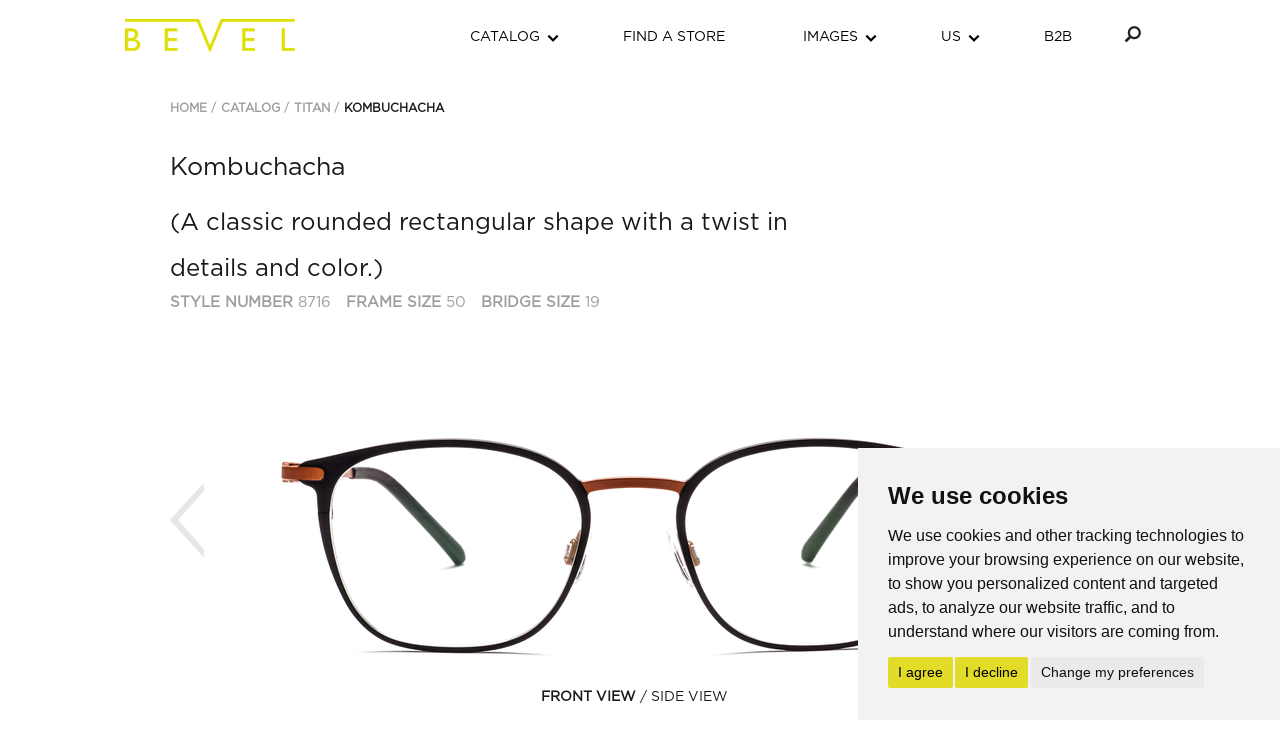

--- FILE ---
content_type: text/html; charset=utf-8
request_url: https://bevelspecs.com/catalog/titan/kombuchacha-8716/BKWT
body_size: 11178
content:
<!DOCTYPE html>
<html class="nav-no-js">
<head>
  <title>Bevel - KOMBUCHACHA</title>  

  

  <meta name="csrf-param" content="authenticity_token" />
<meta name="csrf-token" content="jHt422utB9xUP-ncffUBeJQOc6n3Z5tx75CIwuRwMeFT0HGH4BPAhvXYE8p1ZOGJed3GGgcr6xgv5lQGwx56PA" />
  <link rel="stylesheet" href="/assets/application-d257cc1e76c2792e5ae912c4afa455c10bb03610d8264e9c014c775daa6bbff5.css" media="screen" />
  <script src="/assets/application-92d4e62507114d75ceebf40dca1d0758fbb51fac42022d88f627f0f1f3373101.js" type="fb16f27d052afc3f73cdd99d-text/javascript"></script>
   <!-- <link rel="stylesheet" href="https://maxcdn.bootstrapcdn.com/bootstrap/3.4.1/css/bootstrap.min.css"> -->
   <script type="fb16f27d052afc3f73cdd99d-text/javascript" src="//use.typekit.net/mqn4rls.js"></script>
  <script type="fb16f27d052afc3f73cdd99d-text/javascript">try{Typekit.load();}catch(e){}</script>

  <meta http-equiv="X-UA-Compatible" content="IE=edge">
  <meta name="viewport" content="width=device-width, initial-scale=1">
  <script src='//ajax.googleapis.com/ajax/libs/jqueryui/1.8.5/jquery-ui.min.js' type="fb16f27d052afc3f73cdd99d-text/javascript"></script>
  <script src="https://maxcdn.bootstrapcdn.com/bootstrap/3.4.1/js/bootstrap.min.js" type="fb16f27d052afc3f73cdd99d-text/javascript"></script>
</head>
<body class="catalogController  ">
<!--[if IE]>
<div id="IE">
<![endif]-->
<div id="container" class="container-fluid">
  <div class="container-fluid">
    <div id="header-nav-container">

  <div class="header-wrapper">
    <header>
      <div id="logo_main" style="background-image: url(/assets/bevel-logo-yellow-5898b672bc778dc0d5862460e02e34a7fd49af644ec27e4a0a709c07084b8e34.png);">
        <a href="/">
          <span class="altText">BEVEL</span>
</a>      </div>
    </header>
  </div>

  <a href="#" class="nav-button"><img src="/images/hamburger-icon_v3.png" width="72px"></a>

  <div class="nav-wrapper">
    <nav class="nav">
      <ul id="nav-menu">
        <li class="nav-submenu">
  <a class="nav-link menu-link" href="/catalog">CATALOG</a>
  <ul>
    <li><a href="/catalog/all">ALL</a></li>
      <li><a href="/catalog/new_items">NEW</a></li>
    <li><a href="/catalog/by_gender/2">WOMEN&#39;S</a></li>
    <li><a href="/catalog/by_gender/1">MEN&#39;S</a></li>    
      <li><a href="/catalog/acetate">ACETATE</a></li>
      <li><a href="/catalog/titan">TITAN</a></li>
      <li><a href="/catalog/combination">COMBINATION</a></li>
      <li><a href="/catalog/8-mm">8 MM</a></li>
    
    <li><a href="/catalog/by_size">SIZE</a></li>    
    <li><a href="/catalog/colors">COLOR</a></li>
    <!-- <li>< %= raw @pageresources['Download Full Catalog'] %></li> -->
  </ul>
</li>
<li ><a class="nav-link" href="/retailers/bevel_world_map">FIND A STORE</a></li>
<li class="nav-submenu">
  <a class="nav-link menu-link" href="/campaign/gallery">IMAGES</a>  
  <ul>
    <li class="nav-submenu"><a class="" href="/campaign/gallery">CAMPAIGN</a>
      <ul>
        <li><a href="/campaign/gallery/collection/96">Spring Summer 2025</a></li>
        <li><a href="/campaign/gallery/collection/94">Fall Winter 2024</a></li>
        <li><a href="/campaign/gallery/collection/84">Spring Summer 2024</a></li>
        <li><a href="/campaign/gallery/collection/74">Fall Winter 2023</a></li>
        <li><a href="/campaign/gallery/collection/64">Spring Summer 2023</a></li>
      </ul>
    </li>    
    <!-- <li></li> -->
  </ul>
</li>
<li class="nav-submenu">
  <a class="nav-link menu-link" href="/contact">US</a>
  <ul>
    <li><a href="/about/history">OUR STORY</a></li>    
    <li><a href="/events">UPCOMING EVENTS</a></li>
    <li><a href="/contact">CONTACT US</a></li>
  </ul>
</li>
<li><a data-toggle="modal" data-target="#b2bModal" class="nav-link b2b-link" href="#">B2B</a></li>
<!--<li class="nav-submenu">
  < %= link_to "RETAILERS", stores_path, :class => 'nav-link menu-link' %>
  <ul>
    <li>< %= link_to "FIND A STORE", bevel_world_map_path %></li>
    <li>< %= link_to "FEATURED STORES", stores_vip_path %></li>
  </ul>
</li>

<li class="nav-submenu">
  < %= link_to "CAMPAIGN", gallery_path, :class => 'nav-link menu-link' %>
  <ul>
    <li>< %= link_to "GALLERY", gallery_path %></li>
    <li>< %= link_to "INSPIRATION", news_show_first_post_path %></li>
    <li>< %= link_to "Download Look Book", "http://issuu.com/bevelspecs/docs/2004_132._bevel_spring_2015_look_bo/1", :target => "_blank" %></li>
  </ul>
</li>

<li class="nav-submenu">
  < %= link_to "ABOUT", history_path, :class => 'nav-link menu-link' %>
  <ul>
    <li>< %= link_to "HISTORY", history_path %></li>
    <li>< %= link_to "REGIONS", team_regions_path %></li>
    <li>< %= link_to "TEAM", team_path %></li>
    <li>< %= link_to "CONTACT", contact_path %></li>
    <li>< %= raw @pageresources['Download Bevel Brochure'] %></li>
  </ul>
</li>

 <li>< %= link_to "PRESS", news_show_path, :class => 'nav-link' %></li>

<li>< %= link_to "EVENTS", events_show_path, :class => 'nav-link' %></li>

<li>< %= link_to "B2B", "#", "data-toggle" => "modal", "data-target" => "#b2bModal", :class => "nav-link b2b-link" %></li> -->

<li>
  <form action="/search" accept-charset="UTF-8" method="get"><input name="utf8" type="hidden" value="&#x2713;" autocomplete="off" />
    <div class="go"><a href="#"><i class="glyphicon glyphicon-search"></i></a></div>
      <div id="searchBox" class="searchBox">
        <input type="text" name="query" id="query" placeholder="Search" class="searchField" onclick="if (!window.__cfRLUnblockHandlers) return false; if($j(this).val()==&quot;Search&quot;){$j(this).val(&quot;&quot;);};" data-cf-modified-fb16f27d052afc3f73cdd99d-="" />
      </div>
</form></li>

      </ul>
    </nav>
  </div>

</div>

<!-- Modal -->
<div class="modal fade" id="b2bModal" tabindex="-1" role="dialog" aria-labelledby="myModalLabel" aria-hidden="true">
  <div class="modal-dialog modal-lg">
    <div class="modal-content">
      <div class="modal-header">
        <button type="button" class="close" data-dismiss="modal" aria-label="Close"><span aria-hidden="true">&times;</span></button>
      </div> <!-- end modal-header -->

      <div class="modal-body">
        <div class="container-fluid">
          <div class="row">

            <!-- ////////////////////////////////////////////////////////////////////// -->
            <!-- LEFT SECTION OF FORM -->
            <div class="col-xs-12 col-xs-6 col-md-4">
              <div class="row">
                <div class="col-md-10">

                  <!-- Loging In -->
                  <h4 class="modal-title" id="myModalLabel">B2B LOGIN</h4>
                </div>
              </div>

              <div class="row">
                <div class="col-md-12">
                  <form action="/sessions" accept-charset="UTF-8" method="post"><input name="utf8" type="hidden" value="&#x2713;" autocomplete="off" /><input type="hidden" name="authenticity_token" value="Aur-JxlzypR7x_tGjmts5yj4rPo11NkC8TUbcYr6TnDdQfd7ks0NztogAVCG-owWxSsZScWYqWsxQ8e1rZQFrQ" autocomplete="off" />
                  <input type="text" name="email" id="email" value="" class="textFieldMed form-control" placeholder="Email" />
                </div>
              </div>

              <div class="row">
                <div class="col-md-12">
                  <input type="password" name="password" id="password" value="" class="textFieldMed form-control" placeholder="Password" />
                </div>
              </div>

              <div class="row pad-bottom-20">
                <div class="col-md-6">
                  <button type="submit" class="btn btn-modal" input name="commit">LOG IN</button>
                </div>
               </form> <!-- end form_tag sessions_path -->
              </div>

              <div class="row">
                <div class="col-md-12">
                </div>
              </div>

              <div class="row">
                <div class="col-md-12">
                  <h4 class><a class="" href="/cdn-cgi/l/email-protection#1b72757d745b797e6d7e77686b7e78683578747624686e79717e786f265d54495c544f3e292b56423e292b4b5a48484c54495f3e29583e292b594e56565e493e292a">If you just can’t remember your username or password combination, please contact Bevel
                    at +1.877.880.1881 or <span class="__cf_email__" data-cfemail="70191e161f30121506151c03001513035e131f1d">[email&#160;protected]</span></a>
                  </h4>
                </div>
              </div>
            </div> <!-- end col-xs-12 col-xs-6 col-md-4 -->

            <!-- ////////////////////////////////////////////////////////////////////// -->
            <!-- RIGHT SECTION OF FORM -->
            <div class="col-xs-12 col-md-7 mg-l-15 border-left pad-bottom-20"> <!-- Registration for New Customers -->
              <div class="row">
                <div class="col-md-12">
                  <h4 class="modal-title-left mg-l-5 padding-left" id="myModalLabel">DON’T HAVE A B2B ACCOUNT? Please apply for an account.</h4>
                  <!-- <h3>* denotes required field.</h3> -->
                </div>
              </div>

              <div class="row">
                <div class="col-md-12">
                  <form class="new_customer" id="customerRegistrationForm" role="form" data-toggle="validator" action="/customers" accept-charset="UTF-8" method="post"><input name="utf8" type="hidden" value="&#x2713;" autocomplete="off" /><input type="hidden" name="authenticity_token" value="uBEMR0aezW8zXAlJNhdBYtKS4bhfEjddUmhB2aql7lNnugUbzSAKNZK7818-hqGTP0FUC69eRzSSHp0djculjg" autocomplete="off" />
                    <div class="xpjkeb-cuwadqgiv_1768622781"><style media="screen">.xpjkeb-cuwadqgiv_1768622781 {position:absolute!important;top:-9999px;left:-9999px;}</style><label for="xpjkeb-cuwadqgiv">If you are a human, ignore this field</label><input type="text" name="xpjkeb-cuwadqgiv" id="xpjkeb-cuwadqgiv" autocomplete="off" tabindex="-1" /><input type="hidden" name="spinner" value="c562ce8f310fd8d74d15ff56447d7a30" autocomplete="off" /></div>
                    <div class="adminForm">

                    <!-- Company-->
                    <div class="form-group col-md-12 padding-left">
                      <td><input class="textFieldMed form-control" placeholder="Company*" required="required" data-error="You work where?" type="text" name="customer[company]" id="customer_company" />
                        <span class="help-block with-errors"></span>
                      </td>
                    </div>

                    <!-- First Name, Last Name Group-->
                    <div class="form-group">
                      <div class="form-group col-md-6 padding-left">
                        <td><input class="textFieldMed form-control" placeholder="First Name*" required="required" data-error="What do they call you?" type="text" name="customer[first_name]" id="customer_first_name" />
                          <div class="help-block with-errors"></div>
                        </td>
                      </div>

                      <div class="form-group col-md-6 padding-left">
                        <td><input class="textFieldMed form-control" placeholder="Last Name*" required="required" data-error="We need this too!" type="text" name="customer[last_name]" id="customer_last_name" />
                          <span class="help-block with-errors"></span>
                        </td>
                      </div>
                    </div>

                    <!-- Address 1 -->
                    <div class="form-group col-md-12 padding-left">
                      <td><input class="textFieldMed form-control" placeholder="Address 1*" required="required" data-error="We promise we won&#39;t stalk you!" type="text" name="customer[address_1]" id="customer_address_1" />
                        <span class="help-block with-errors"></span>
                      </td>
                    </div>

                    <!-- Address 2 -->
                    <div class="form-group col-md-12 padding-left">
                      <td><input class="textFieldMed form-control" placeholder="Address 2" data-error="" type="text" name="customer[address_2]" id="customer_address_2" />
                        <span class="help-block with-errors"></span>
                      </td>
                    </div>

                    <!-- Country -->
                    <div class="form-group col-md-12 padding-left">
                      <!-- <label for="customer_country" class="control-label">Country</label> -->
                      <td>
                        <select skip_default_ids="false" allow_method_names_outside_object="false" class=" textFieldMed form-control" required="required" data-error="We thought this was the easy part!" name="customer[country]" id="customer_country"><option value="US">United States</option>
<option value="CA">Canada</option><option disabled>-------------</option><option value="AF">Afghanistan</option>
<option value="AL">Albania</option>
<option value="DZ">Algeria</option>
<option value="AS">American Samoa</option>
<option value="AD">Andorra</option>
<option value="AO">Angola</option>
<option value="AI">Anguilla</option>
<option value="AQ">Antarctica</option>
<option value="AG">Antigua and Barbuda</option>
<option value="AR">Argentina</option>
<option value="AM">Armenia</option>
<option value="AW">Aruba</option>
<option value="AU">Australia</option>
<option value="AT">Austria</option>
<option value="AZ">Azerbaijan</option>
<option value="BS">Bahamas</option>
<option value="BH">Bahrain</option>
<option value="BD">Bangladesh</option>
<option value="BB">Barbados</option>
<option value="BY">Belarus</option>
<option value="BE">Belgium</option>
<option value="BZ">Belize</option>
<option value="BJ">Benin</option>
<option value="BM">Bermuda</option>
<option value="BT">Bhutan</option>
<option value="BO">Bolivia, Plurinational State of</option>
<option value="BQ">Bonaire, Sint Eustatius and Saba</option>
<option value="BA">Bosnia and Herzegovina</option>
<option value="BW">Botswana</option>
<option value="BV">Bouvet Island</option>
<option value="BR">Brazil</option>
<option value="IO">British Indian Ocean Territory</option>
<option value="BN">Brunei Darussalam</option>
<option value="BG">Bulgaria</option>
<option value="BF">Burkina Faso</option>
<option value="BI">Burundi</option>
<option value="CV">Cabo Verde</option>
<option value="KH">Cambodia</option>
<option value="CM">Cameroon</option>
<option value="CA">Canada</option>
<option value="KY">Cayman Islands</option>
<option value="CF">Central African Republic</option>
<option value="TD">Chad</option>
<option value="CL">Chile</option>
<option value="CN">China</option>
<option value="CX">Christmas Island</option>
<option value="CC">Cocos (Keeling) Islands</option>
<option value="CO">Colombia</option>
<option value="KM">Comoros</option>
<option value="CG">Congo</option>
<option value="CD">Congo, The Democratic Republic of the</option>
<option value="CK">Cook Islands</option>
<option value="CR">Costa Rica</option>
<option value="HR">Croatia</option>
<option value="CU">Cuba</option>
<option value="CW">Curaçao</option>
<option value="CY">Cyprus</option>
<option value="CZ">Czechia</option>
<option value="CI">Côte d&#39;Ivoire</option>
<option value="DK">Denmark</option>
<option value="DJ">Djibouti</option>
<option value="DM">Dominica</option>
<option value="DO">Dominican Republic</option>
<option value="EC">Ecuador</option>
<option value="EG">Egypt</option>
<option value="SV">El Salvador</option>
<option value="GQ">Equatorial Guinea</option>
<option value="ER">Eritrea</option>
<option value="EE">Estonia</option>
<option value="SZ">Eswatini</option>
<option value="ET">Ethiopia</option>
<option value="FK">Falkland Islands (Malvinas)</option>
<option value="FO">Faroe Islands</option>
<option value="FJ">Fiji</option>
<option value="FI">Finland</option>
<option value="FR">France</option>
<option value="GF">French Guiana</option>
<option value="PF">French Polynesia</option>
<option value="TF">French Southern Territories</option>
<option value="GA">Gabon</option>
<option value="GM">Gambia</option>
<option value="GE">Georgia</option>
<option value="DE">Germany</option>
<option value="GH">Ghana</option>
<option value="GI">Gibraltar</option>
<option value="GR">Greece</option>
<option value="GL">Greenland</option>
<option value="GD">Grenada</option>
<option value="GP">Guadeloupe</option>
<option value="GU">Guam</option>
<option value="GT">Guatemala</option>
<option value="GG">Guernsey</option>
<option value="GN">Guinea</option>
<option value="GW">Guinea-Bissau</option>
<option value="GY">Guyana</option>
<option value="HT">Haiti</option>
<option value="HM">Heard Island and McDonald Islands</option>
<option value="VA">Holy See (Vatican City State)</option>
<option value="HN">Honduras</option>
<option value="HK">Hong Kong</option>
<option value="HU">Hungary</option>
<option value="IS">Iceland</option>
<option value="IN">India</option>
<option value="ID">Indonesia</option>
<option value="IR">Iran, Islamic Republic of</option>
<option value="IQ">Iraq</option>
<option value="IE">Ireland</option>
<option value="IM">Isle of Man</option>
<option value="IL">Israel</option>
<option value="IT">Italy</option>
<option value="JM">Jamaica</option>
<option value="JP">Japan</option>
<option value="JE">Jersey</option>
<option value="JO">Jordan</option>
<option value="KZ">Kazakhstan</option>
<option value="KE">Kenya</option>
<option value="KI">Kiribati</option>
<option value="KP">Korea, Democratic People&#39;s Republic of</option>
<option value="KR">Korea, Republic of</option>
<option value="KW">Kuwait</option>
<option value="KG">Kyrgyzstan</option>
<option value="LA">Lao People&#39;s Democratic Republic</option>
<option value="LV">Latvia</option>
<option value="LB">Lebanon</option>
<option value="LS">Lesotho</option>
<option value="LR">Liberia</option>
<option value="LY">Libya</option>
<option value="LI">Liechtenstein</option>
<option value="LT">Lithuania</option>
<option value="LU">Luxembourg</option>
<option value="MO">Macao</option>
<option value="MG">Madagascar</option>
<option value="MW">Malawi</option>
<option value="MY">Malaysia</option>
<option value="MV">Maldives</option>
<option value="ML">Mali</option>
<option value="MT">Malta</option>
<option value="MH">Marshall Islands</option>
<option value="MQ">Martinique</option>
<option value="MR">Mauritania</option>
<option value="MU">Mauritius</option>
<option value="YT">Mayotte</option>
<option value="MX">Mexico</option>
<option value="FM">Micronesia, Federated States of</option>
<option value="MD">Moldova, Republic of</option>
<option value="MC">Monaco</option>
<option value="MN">Mongolia</option>
<option value="ME">Montenegro</option>
<option value="MS">Montserrat</option>
<option value="MA">Morocco</option>
<option value="MZ">Mozambique</option>
<option value="MM">Myanmar</option>
<option value="NA">Namibia</option>
<option value="NR">Nauru</option>
<option value="NP">Nepal</option>
<option value="NL">Netherlands</option>
<option value="NC">New Caledonia</option>
<option value="NZ">New Zealand</option>
<option value="NI">Nicaragua</option>
<option value="NE">Niger</option>
<option value="NG">Nigeria</option>
<option value="NU">Niue</option>
<option value="NF">Norfolk Island</option>
<option value="MK">North Macedonia</option>
<option value="MP">Northern Mariana Islands</option>
<option value="NO">Norway</option>
<option value="OM">Oman</option>
<option value="PK">Pakistan</option>
<option value="PW">Palau</option>
<option value="PS">Palestine, State of</option>
<option value="PA">Panama</option>
<option value="PG">Papua New Guinea</option>
<option value="PY">Paraguay</option>
<option value="PE">Peru</option>
<option value="PH">Philippines</option>
<option value="PN">Pitcairn</option>
<option value="PL">Poland</option>
<option value="PT">Portugal</option>
<option value="PR">Puerto Rico</option>
<option value="QA">Qatar</option>
<option value="RO">Romania</option>
<option value="RU">Russia</option>
<option value="RW">Rwanda</option>
<option value="RE">Réunion</option>
<option value="BL">Saint Barthélemy</option>
<option value="SH">Saint Helena, Ascension and Tristan da Cunha</option>
<option value="KN">Saint Kitts and Nevis</option>
<option value="LC">Saint Lucia</option>
<option value="MF">Saint Martin (French part)</option>
<option value="PM">Saint Pierre and Miquelon</option>
<option value="VC">Saint Vincent and the Grenadines</option>
<option value="WS">Samoa</option>
<option value="SM">San Marino</option>
<option value="ST">Sao Tome and Principe</option>
<option value="SA">Saudi Arabia</option>
<option value="SN">Senegal</option>
<option value="RS">Serbia</option>
<option value="SC">Seychelles</option>
<option value="SL">Sierra Leone</option>
<option value="SG">Singapore</option>
<option value="SX">Sint Maarten (Dutch part)</option>
<option value="SK">Slovakia</option>
<option value="SI">Slovenia</option>
<option value="SB">Solomon Islands</option>
<option value="SO">Somalia</option>
<option value="ZA">South Africa</option>
<option value="GS">South Georgia and the South Sandwich Islands</option>
<option value="SS">South Sudan</option>
<option value="ES">Spain</option>
<option value="LK">Sri Lanka</option>
<option value="SD">Sudan</option>
<option value="SR">Suriname</option>
<option value="SJ">Svalbard and Jan Mayen</option>
<option value="SE">Sweden</option>
<option value="CH">Switzerland</option>
<option value="SY">Syrian Arab Republic</option>
<option value="TW">Taiwan</option>
<option value="TJ">Tajikistan</option>
<option value="TZ">Tanzania, United Republic of</option>
<option value="TH">Thailand</option>
<option value="TL">Timor-Leste</option>
<option value="TG">Togo</option>
<option value="TK">Tokelau</option>
<option value="TO">Tonga</option>
<option value="TT">Trinidad and Tobago</option>
<option value="TN">Tunisia</option>
<option value="TR">Turkey</option>
<option value="TM">Turkmenistan</option>
<option value="TC">Turks and Caicos Islands</option>
<option value="TV">Tuvalu</option>
<option value="UG">Uganda</option>
<option value="UA">Ukraine</option>
<option value="AE">United Arab Emirates</option>
<option value="GB">United Kingdom</option>
<option value="US">United States</option>
<option value="UM">United States Minor Outlying Islands</option>
<option value="UY">Uruguay</option>
<option value="UZ">Uzbekistan</option>
<option value="VU">Vanuatu</option>
<option value="VE">Venezuela, Bolivarian Republic of</option>
<option value="VN">Vietnam</option>
<option value="VG">Virgin Islands, British</option>
<option value="VI">Virgin Islands, U.S.</option>
<option value="WF">Wallis and Futuna</option>
<option value="EH">Western Sahara</option>
<option value="YE">Yemen</option>
<option value="ZM">Zambia</option>
<option value="ZW">Zimbabwe</option>
<option value="AX">Åland Islands</option></select>
                        <span class="help-block with-errors"></span>
                      </td>
                    </div>

                    <!-- City, State, Zip Group -->
                    <div class="form-group">

                      <div class="form-group col-md-12 padding-left">
                        <div id="customer_state_code_wrapper" class="form-group">
                          
  <!-- <label for="customer_state" class="control-label">State</label> -->
  <select class="textFieldMed form-control" required="required" data-error="Did you miss the options?" name="customer[state]" id="customer_state"><option value="">State*</option>
<option value="AL">Alabama</option>
<option value="AK">Alaska</option>
<option value="AS">American Samoa</option>
<option value="AZ">Arizona</option>
<option value="AR">Arkansas</option>
<option value="AE">Armed Forces Africa, Canada, Europe, Middle East</option>
<option value="AA">Armed Forces Americas (except Canada)</option>
<option value="AP">Armed Forces Pacific</option>
<option value="CA">California</option>
<option value="CO">Colorado</option>
<option value="CT">Connecticut</option>
<option value="DE">Delaware</option>
<option value="DC">District of Columbia</option>
<option value="FL">Florida</option>
<option value="GA">Georgia</option>
<option value="GU">Guam</option>
<option value="HI">Hawaii</option>
<option value="ID">Idaho</option>
<option value="IL">Illinois</option>
<option value="IN">Indiana</option>
<option value="IA">Iowa</option>
<option value="KS">Kansas</option>
<option value="KY">Kentucky</option>
<option value="LA">Louisiana</option>
<option value="ME">Maine</option>
<option value="MD">Maryland</option>
<option value="MA">Massachusetts</option>
<option value="MI">Michigan</option>
<option value="MN">Minnesota</option>
<option value="MS">Mississippi</option>
<option value="MO">Missouri</option>
<option value="MT">Montana</option>
<option value="NE">Nebraska</option>
<option value="NV">Nevada</option>
<option value="NH">New Hampshire</option>
<option value="NJ">New Jersey</option>
<option value="NM">New Mexico</option>
<option value="NY">New York</option>
<option value="NC">North Carolina</option>
<option value="ND">North Dakota</option>
<option value="MP">Northern Mariana Islands</option>
<option value="OH">Ohio</option>
<option value="OK">Oklahoma</option>
<option value="OR">Oregon</option>
<option value="PA">Pennsylvania</option>
<option value="PR">Puerto Rico</option>
<option value="RI">Rhode Island</option>
<option value="SC">South Carolina</option>
<option value="SD">South Dakota</option>
<option value="TN">Tennessee</option>
<option value="TX">Texas</option>
<option value="UM">United States Minor Outlying Islands</option>
<option value="UT">Utah</option>
<option value="VT">Vermont</option>
<option value="VI">Virgin Islands</option>
<option value="VA">Virginia</option>
<option value="WA">Washington</option>
<option value="WV">West Virginia</option>
<option value="WI">Wisconsin</option>
<option value="WY">Wyoming</option></select>
  <span class="help-block with-errors"></span>
        
                        </div>
                      </div>

                      <div class="form-group col-md-6 padding-left">
                        <td><input class="textFieldMed form-control" placeholder="City*" required="required" data-error="Really, we won&#39;t come visit." type="text" name="customer[city]" id="customer_city" />
                          <span class="help-block with-errors"></span>
                        </td>
                      </div>

                      <div class="form-group col-md-6 padding-left">
                        <td><input class="textFieldMed form-control" placeholder="ZIP*" required="required" data-error="Need the digits." type="text" name="customer[zip]" id="customer_zip" />
                          <span class="help-block with-errors"></span>
                        </td>
                      </div>
                    </div>

                    <!-- Telephone and Email -->
                    <div class="form-group">
                      <div class="form-group col-md-6 padding-left">
                        <td><input type="text" class="textFieldMed form-control" id="customer_telephone" name="customer[telephone]" placeholder="000 000 0000*"
                          pattern="^(1?)(-| ?)(\()?([0-9]{3})(\)|-| |\)-|\) )?([0-9]{3})(-| )?([0-9]{4}|[0-9]{4})$" data-error="Let's talk! What’s your number?" required>
                          <span class="help-block with-errors"></span>
                        </td>
                      </div>

                      <!-- Email -->
                      <div class="form-group col-md-6 padding-left">
                        <td><input class="textFieldMed form-control" placeholder="Email*" required="required" data-error="Is this a fake email?" type="email" name="customer[email]" id="customer_email" />
                          <span class="help-block with-errors"></span>
                        </td>
                      </div>
                    </div>

                    <!-- Password & Password Validation -->
                    <div class="form-group">
                      <div class="col-md-6 padding-left form-group">
                        <td><input class="textFieldMed form-control" placeholder="Password*" required="required" data-minlength="6" data-error="Promise, we can keep a secret! &amp;nbsp; (6 characters)" type="password" name="customer[password]" id="customer_password" />
                          <span class="help-block with-errors"></span>
                        </td>
                      </div>

                      <div class="col-md-6 padding-left form-group">
                        <td><input class="textFieldMed form-control" placeholder="Re-type Password*" data-minlength="6" required="required" data-match="#customer_password" data-error="This is your sober test." type="password" name="customer[password_confirmation]" id="customer_password_confirmation" />
                          <span class="help-block with-errors"></span>
                        </td>
                      </div>
                    </div>

                    </div> <!-- end adminForm -->

                    <div class="row">
                    <div class="col-md-12">
                      <div class="mg-l-15">
                        <button type="submit" class="btn btn-modal mg-t-10" input name="commit">REGISTER</button>
                        
                      </div><!-- end mg-l-15 -->
                    </div><!-- end col-md-12 -->
                    </div><!-- end row -->

                  </form><!-- end form for customer -->

                </div> <!-- end col-md-12 -->
              </div> <!-- end row -->
              <!-- ////////////////////////////////////////////////////////////////////// -->

            </div> <!-- end col-xs-12 col-md-7 mg-l-15 border-left pad-bottom-20-->
          </div> <!-- end row -->
        </div> <!-- end container-fluid -->
      </div> <!-- end modal-body -->

      <!-- start<div class="modal-footer">
      </div>  end modal-footer -->

    </div> <!-- end modal content -->
  </div> <!-- end modal-dialog modal-lg -->
</div> <!-- end modal fade -->


<script data-cfasync="false" src="/cdn-cgi/scripts/5c5dd728/cloudflare-static/email-decode.min.js"></script><script type="fb16f27d052afc3f73cdd99d-text/javascript">
  jQuery(".go a").click(function(event) {
    jQuery("#searchBox").addClass("visible").fadeIn("slow");
    event.stopPropagation();
  });

  var searchBox = jQuery("#searchBox");
  jQuery(document).on('click',function(e){
    if (!(searchBox.is(e.target)) && (searchBox.has(e.target).length === 0)) {
      jQuery(searchBox).removeClass("visible").fadeOut("slow");
    };
  });

  jQuery("#searchBox input").focusout(function() {
    jQuery("#searchBox").removeClass("visible").fadeOut("slow");
  });

  jQuery(document).ready(function() {

    jQuery('#customerRegistrationForm').validator('validate');

    jQuery('select#customer_country').change(function() {
      var select_wrapper = jQuery('#customer_state_code_wrapper');
      jQuery('select', select_wrapper).attr('disabled', true);

      var country_code = jQuery(this).val();
      url = "/customers/subregion_options?parent_region=" + country_code;
      select_wrapper.load(url);

    });
    
    
  });
jQuery('.nav').nav({
        // Mobile menu button selector
        navButton: '.nav-button',
        // Sub menu selector (<li>)
        subMenu: '.nav-submenu',
        // Open sub menu's on mouse over
        // when not in mobile mode
        mouseOver: true,
        // When clicking/touching a sub menu link, it will open the sub menu...
        // Not disabling the links will make sub menu's unreachable on touch devices!
        // A link with [href="#"] will always be disabled, regardless of this setting.
        // Disable the actual link in a particular mode:
        //   always|never|mobile|desktop
        disableSubMenuLink: 'always',
        // How fast should a sub menu open/close? (ms)
        slideSpeed: 500
    });

</script>

  </div>
  <div class="container">
    <div id="titleContainer" class="titleContainer clearfix">
        <div class="sideBar">
              <div class="breadcrumbsContainer">
      <p>
        <a href="/">Home</a>
        <img class="crumbArrow" src="/assets/crumb-arrow-7950f39e66afd0c3875814303455f563ab6598b01bcf8801b4c0f66e25d01d6d.png" />
        <a href="/catalog">Catalog</a>
        <img class="crumbArrow" src="/assets/crumb-arrow-7950f39e66afd0c3875814303455f563ab6598b01bcf8801b4c0f66e25d01d6d.png" />
        <a href="/catalog/titan">Titan</a>
        <img class="crumbArrow" src="/assets/crumb-arrow-7950f39e66afd0c3875814303455f563ab6598b01bcf8801b4c0f66e25d01d6d.png" />
        <a href="/catalog/titan/kombuchacha-8716">KOMBUCHACHA</a>
      </p>
    </div>

        </div>

        <div class="pageTitle">
              <div class="product-name-header">
      <h1>Kombuchacha</h1>
      <p class="description">(A classic rounded rectangular shape with a twist in details and color.)</p>
    </div>
    <dl class="meta">
      <dt>Style Number</dt>
      <dd>8716</dd>
      <dt>Frame Size</dt>
      <dd>50</dd>
      <dt>Bridge Size</dt>
      <dd>19</dd>
    </dl>

        </div>

    </div>


    <div id="contentContainer" class="contentContainer clearfix">
        <div class="sideBar">
            <div id="productDetails">
    <h1>
      KOMBUCHACHA<br>
      <span class="modelNumber">8716</span>
      <span class="size">50<img align="baseline" class="box" src="/assets/box-sep-323a5a93344e7ac755df62df3ffc5a5ffaa9d2f4a998d7284ae9c827ec6e0d86.png" />19
    </h1>
    
    <p>Frame Size 50</p>
    <p>Bridge Size 19</p>
    <p>Description:<br>A classic rounded rectangular shape with a twist in details and color.</p>
    <p>&nbsp;</p>
    
    
    <p>&nbsp;</p>
    <p>SORT BY: <select name="sort_by" id="sortBy"><option value="">SELECT ONE</option>
<option value="/catalog/by_size">SIZE</option>
<option value="/catalog/colors">COLOR</option><option value="/catalog/8-mm">8 MM</option>
<option value="/catalog/acetate">ACETATE</option>
<option value="/catalog/combination">COMBINATION</option>
<option value="/catalog/titan">TITAN</option></select></p>
    <script type="fb16f27d052afc3f73cdd99d-text/javascript">
    jQuery(document).ready(function(){
      jQuery('sortBy').on("change", function() {
        window.location = this.value;
      });
    });
    </script>
    
    
  </div>

        </div>
      
        



<div id="mainContent">
    <ul class="product-prev-next">
        <li class="prev">
          <a href="/catalog/titan/joy-a-9705">
      Previous
</a>  </li>
        <li class="next">
          <a href="/catalog/titan/lars-8737">
      Next
</a>        </li>
    </ul>
    <div class="product-image product-image-mobile-ready">
        <img alt="KOMBUCHACHA 8716" class="front" src="//s3.amazonaws.com/assets-prod.bevelspecs.com/product_colors/image_fronts/10112/w_800/190315_bevel_40_spring_2019-68.png?1623741075" />
        <img alt="KOMBUCHACHA 8716" class="side" src="//s3.amazonaws.com/assets-prod.bevelspecs.com/product_colors/image_sides/10112/w_800/190315_bevel_40_spring_2019-068.png?1623749686" />

   

    </div>
    <ul class="product-color-views">
        <li class="front current"><a href="javascript:void(0)">Front View</a></li>
        <li class="side"><a href="javascript:void(0)">Side View</a></li>


    </ul>

    <ul class="product-colors">
        <li class="">
      <a href="/catalog/titan/kombuchacha-8716/GTDB"><img alt="Granite/Dark Blue" src="//s3.amazonaws.com/assets-prod.bevelspecs.com/product_colors/image_fronts/10102/w_200/190315_bevel_40_spring_2019-67.png?1623741068" /></a>
    <a href="/catalog/titan/kombuchacha-8716/GTDB">Granite/Dark Blue</a>
  </li>
        <li class="current">
      <a href="/catalog/titan/kombuchacha-8716/BKWT"><img alt="Black/Windsor Tan" src="//s3.amazonaws.com/assets-prod.bevelspecs.com/product_colors/image_fronts/10112/w_200/190315_bevel_40_spring_2019-68.png?1623741075" /></a>
    <a href="/catalog/titan/kombuchacha-8716/BKWT">Black/Windsor Tan</a>
  </li>
        <li class="">
      <a href="/catalog/titan/kombuchacha-8716/SBMB"><img alt="Slate Black/Midnight Blue" src="//s3.amazonaws.com/assets-prod.bevelspecs.com/product_colors/image_fronts/10122/w_200/190315_bevel_40_spring_2019-69.png?1623741082" /></a>
    <a href="/catalog/titan/kombuchacha-8716/SBMB">Slate Black/Midnight Blue</a>
  </li>
        <li class="">
      <a href="/catalog/titan/kombuchacha-8716/FGDG"><img alt="Forest Green/Dark Grey" src="//s3.amazonaws.com/assets-prod.bevelspecs.com/product_colors/image_fronts/10132/w_200/190315_bevel_40_spring_2019-70.png?1623741089" /></a>
    <a href="/catalog/titan/kombuchacha-8716/FGDG">Forest Green/Dark Grey</a>
  </li>
        <li class="">
      <a href="/catalog/titan/kombuchacha-8716/DIFG"><img alt="Diesel/Forest Green" src="//s3.amazonaws.com/assets-prod.bevelspecs.com/product_colors/image_fronts/10142/w_200/190315_bevel_40_spring_2019-71.png?1623741097" /></a>
    <a href="/catalog/titan/kombuchacha-8716/DIFG">Diesel/Forest Green</a>
  </li>
        <li class="">
      <a href="/catalog/titan/kombuchacha-8716/BUGG"><img alt="Burgundy/Gun Grey" src="//s3.amazonaws.com/assets-prod.bevelspecs.com/product_colors/image_fronts/10152/w_200/190315_bevel_40_spring_2019-72.png?1623741104" /></a>
    <a href="/catalog/titan/kombuchacha-8716/BUGG">Burgundy/Gun Grey</a>
  </li>
    </ul>
</div>
<script type="fb16f27d052afc3f73cdd99d-text/javascript">
  $(document).ready(function() {
  
    $('.product-color-views a').on('click', function(event) {
      
      el = $(this);
      var old = $('.product-image img.old');
      if (old.length) {
          event.stop();
          return false;
      }
      $('.product-color-views li').removeClass('current');      
      $(this).parent('li').addClass('current');
      if ($(this).parent('li').hasClass('front')) {
          $('.product-image img.front')[0].style.display = 'block';
          $('.product-image img.side')[0].style.display = 'none';

        if($('.product-image img.human_front').length > 0)
          $('.product-image img.human_front')[0].style.display = 'none';

        if($('.product-image img.human_side').length > 0)
          $('.product-image img.human_side')[0].style.display = 'none';

      } else if ($(this).parent('li').hasClass('side'))   {
          $('.product-image img.side')[0].style.display = 'block';
          $('.product-image img.front')[0].style.display = 'none';

        if($('.product-image img.human_front').length > 0)
          $('.product-image img.human_front')[0].style.display = 'none';

        if($('.product-image img.human_side').length > 0)
          $('.product-image img.human_side')[0].style.display = 'none';
      } else {
        $('.product-image img.side')[0].style.display = 'none';
        $('.product-image img.front')[0].style.display = 'none';

        if($('.product-image img.human_front').length > 0)
          $('.product-image img.human_front')[0].style.display = 'block';

        if($('.product-image img.human_side').length > 0)
          $('.product-image img.human_side')[0].style.display = 'block';
      }
      event.stop();
    
  });
});

</script>
      
    </div>
  </div>
  <div id="footer" class="footer container text-center">  
  <div class="row ">
    <div class="col-md-12 social footer-nav">
    <div class="facebook"><a href="https://www.facebook.com/bevelspecs" target="_blank">Facebook</a></div>
    <div class="linkedin"><a href="http://www.linkedin.com/company/bevel?trk=hb_tab_compy_id_1411546" target="_blank">divnkedIn</a></div>
    <div class="twitter"><a href="https://twitter.com/Bevelspecs" target="_blank">Twitter</a></div>
    <div class="pinterest"><a href="https://pinterest.com/bevelspecs/" target="_blank">Pinterest</a></div>
    <div class="instagram"><a href="https://instagram.com/bevelspecs" target="_blank">Instagram</a></div>
    </div>
  </div>
  <div class="footerCopyright">
    <a href="/assets/EC-Declaration-of-Conformity-Bevel.pdf" target="_blank">EU declaration of conformity</a> | <a href="/privacy-policy" >Privacy Policy</a>
  </div>
</div>
<!-- Cookie Consent by TermsFeed https://www.TermsFeed.com -->
<script type="fb16f27d052afc3f73cdd99d-text/javascript" src="https://www.termsfeed.com/public/cookie-consent/4.1.0/cookie-consent.js" charset="UTF-8"></script>
<script type="fb16f27d052afc3f73cdd99d-text/javascript" charset="UTF-8">
document.addEventListener('DOMContentLoaded', function () {
cookieconsent.run({"notice_banner_type":"simple","consent_type":"express","palette":"light","language":"en","page_load_consent_levels":["strictly-necessary"],"notice_banner_reject_button_hide":false,"preferences_center_close_button_hide":false,"page_refresh_confirmation_buttons":false,"website_privacy_policy_url":"https://bevelspecs.com/privacy-policy"});
});
</script>

<noscript>Free cookie consent management tool by <a href="https://www.termsfeed.com/">TermsFeed</a></noscript>
<!-- End Cookie Consent by TermsFeed https://www.TermsFeed.com -->





<!-- Below is the link that users can use to open Preferences Center to change their preferences. Do not modify the ID parameter. Place it where appropriate, style it as needed. -->



<style>
  .footerCopyright a:hover{
    text-decoration: underline;
  }
  body .termsfeed-com---nb-simple{
    max-width: 33%;
  }
</style>

</div>
<!--[if IE]>
</div>
<![endif]-->

<style type="text/css">

.searchFieldFull {
    width:80%
}

.colorpage .fcolor div {
  height: 12px !important;
  width:44px !important;
  transition: all 0.5 s ease-in-out;
}
.colorpage .fcolor.active div,
.colorpage .fcolor:hover div
 {
  height: 18px !important;
}
.catalogController .titleContainer .pageTitle {
    padding-top: 0;
    width: 650px;
}
.catalogController .titleContainer .pageTitle .colorpage strong
{
  margin-right:15px;
}

.colorFilter a:hover {
  opacity: 1.5;
}
.pinterest {
    display: none;
}
@media (min-width:320px) and (max-width:480px){

  .colorpage .fcolor div{
    width: 60px !important;
  }

}
@media (min-width: 320px) and (max-width:992px){
  .catalogController .titleContainer .pageTitle {
    padding-top: 0;
    width: 100% !important;
  }
  .colorpage .fcolor div{
    width: 59px !important;
    height: 18px !important;
    display: inline-flex;
    justify-content: center;
    position: unset !important;
  }
  .colorpage .fcolor.active div,
  .colorpage .fcolor:hover div
  {
    height: 24px !important;
  }
  .fcolor div{
    display: inline-flex;
    justify-content: center;
    position: unset !important;
    align-items: center
  }
  .colorpage a
    {
      line-height: 1.2em;
      align-items: center;
      justify-content: center;
    }
   
  .sideBar li {
    line-height: 2rem;
  }
  .sideBar {
    flex: 100%;
    display: flex;
    flex-wrap: nowrap;
  }
  #mainContent h2{
    font-size: 22px;
    margin-top: 10px;
  }
}
  body .termsfeed-com---palette-light .cc-nb-reject, body .termsfeed-com---palette-light .cc-nb-okagree, body .termsfeed-com---palette-light .cc-cp-foot-save{
  background-color: #E2DB27;
  color:black;
  font-weight: normal;
}
body .termsfeed-com---palette-light .cc-nb-changep{
  font-weight: normal;
}
</style>

<script src="/cdn-cgi/scripts/7d0fa10a/cloudflare-static/rocket-loader.min.js" data-cf-settings="fb16f27d052afc3f73cdd99d-|49" defer></script><script defer src="https://static.cloudflareinsights.com/beacon.min.js/vcd15cbe7772f49c399c6a5babf22c1241717689176015" integrity="sha512-ZpsOmlRQV6y907TI0dKBHq9Md29nnaEIPlkf84rnaERnq6zvWvPUqr2ft8M1aS28oN72PdrCzSjY4U6VaAw1EQ==" data-cf-beacon='{"version":"2024.11.0","token":"1ba351054ed6468489e8af571d948228","r":1,"server_timing":{"name":{"cfCacheStatus":true,"cfEdge":true,"cfExtPri":true,"cfL4":true,"cfOrigin":true,"cfSpeedBrain":true},"location_startswith":null}}' crossorigin="anonymous"></script>
</body>
</html>


